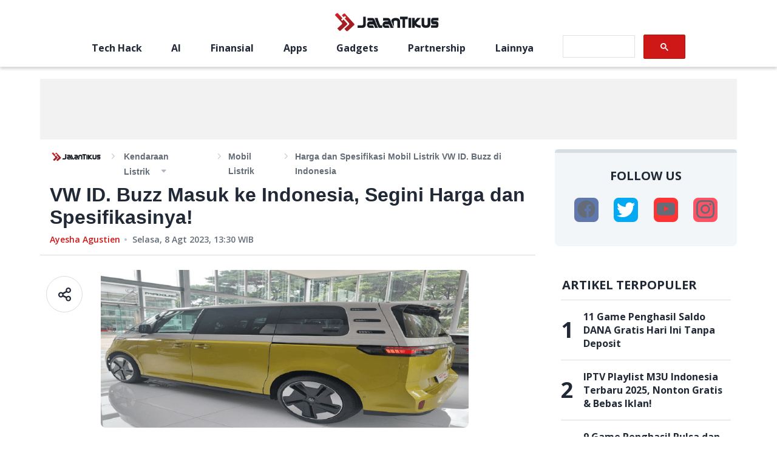

--- FILE ---
content_type: text/html; charset=utf-8
request_url: https://jalantikus.com/kendaraan-listrik/vw-id-buzz-masuk-ke-indonesia-segini-harga-spesifikasinya/
body_size: 11168
content:
<!doctype html><html lang="id"><head><meta charset="utf-8"/><meta name="language" content="Indonesian"/><meta name="viewport" content="width=device-width,initial-scale=1,maximum-scale=1,user-scalable=no,minimum-scale=1"><meta name="geo.region" content="ID-JK"/><meta name="geo.placename" content="Jakarta"/><meta name="google-site-verification" content="Cn_w4FUeEW9fXZdrf3LbYU5mUiLj59PmsFC6jKeP0eI"/><meta name="google-site-verification" content="wgW-epNGIIx_ys2V7OJy6ypAYnoZF1SHZ-gkw2YoWBw"/><meta property="fb:app_id" content="391633060859123"/><meta property="fb:pages" content="387823967920385"/><meta name="dailymotion-domain-verification" content="dmnxibfwg9x7fyuzy"/><meta name="dailymotion-domain-verification" content="dmeehiqbeslxystf2"/><title data-rh="true">Harga dan Spesifikasi Mobil Listrik VW ID. Buzz di Indonesia | JalanTikus</title><meta data-rh="true" name="description" content="Mobil listrik VW ID. Buzz akhirnya sudah bisa dibeli di Indonesia, ini harga, spesifikasi, dan tempat pembeliannya."/><meta data-rh="true" name="robots" content="index,follow,noodp,noydir,max-image-preview:large,max-snippet:-1,max-video-preview:-1"/><meta data-rh="true" property="og:site_name" content="JalanTikus"/><meta data-rh="true" property="og:url" content="https://jalantikus.com/kendaraan-listrik/vw-id-buzz-masuk-ke-indonesia-segini-harga-spesifikasinya/"/><meta data-rh="true" property="og:type" content="article"/><meta data-rh="true" property="og:title" content="VW ID. Buzz Masuk ke Indonesia, Segini Harga dan Spesifikasinya!"/><meta data-rh="true" property="og:description" content="Mobil listrik VW ID. Buzz akhirnya sudah bisa dibeli di Indonesia, ini harga, spesifikasi, dan tempat pembeliannya."/><meta data-rh="true" property="og:image" content="https://assets.jalantikus.com/assets/cache/769/330/kendaraan-listrik/2023/08/08/vw-bd57b.png"/><meta data-rh="true" property="og:image:width" content="600"/><meta data-rh="true" property="og:image:height" content="315"/><meta data-rh="true" name="twitter:card" content="summary_large_image"/><meta data-rh="true" name="twitter:creator" content="jalantikuscom"/><meta data-rh="true" name="twitter:title" content="Harga dan Spesifikasi Mobil Listrik VW ID. Buzz di Indonesia | JalanTikus"/><meta data-rh="true" name="twitter:description" content="Mobil listrik VW ID. Buzz akhirnya sudah bisa dibeli di Indonesia, ini harga, spesifikasi, dan tempat pembeliannya."/><link data-rh="true" rel="canonical" href="https://jalantikus.com/kendaraan-listrik/vw-id-buzz-masuk-ke-indonesia-segini-harga-spesifikasinya/"/><link data-rh="true" rel="amphtml" href="https://jalantikus.com/amp/kendaraan-listrik/vw-id-buzz-masuk-ke-indonesia-segini-harga-spesifikasinya/"/><link rel="preconnect" href="https://fonts.gstatic.com/" crossorigin><link rel="dns-prefetch" href="https://fonts.gstatic.com/"><link rel="preconnect" href="https://api.dailymotion.com/" crossorigin><link rel="dns-prefetch" href="https://api.dailymotion.com/"><link rel="preconnect" href="https://cdnjs.cloudflare.com/" crossorigin><link rel="dns-prefetch" href="https://cdnjs.cloudflare.com/"><link rel="preload" href="https://fonts.googleapis.com/css2?family=Open+Sans:wght@400;600;700&family=Roboto:wght@100&display=swap" as="style"><link rel="stylesheet" href="https://fonts.googleapis.com/css2?family=Open+Sans:wght@400;600;700&family=Roboto:wght@100&display=swap"><link rel="shortcut icon" href="/assets/favicon/favicon.ico"><link rel="apple-touch-icon" sizes="57x57" href="/assets/favicon/apple-touch-icon-57x57.png"><link rel="icon" type="image/png" href="/assets/favicon/favicon-192x192.png" sizes="192x192"><link rel="icon" type="image/png" href="/assets/favicon/favicon-160x160.png" sizes="160x160"><link rel="icon" type="image/png" href="/assets/favicon/favicon-96x96.png" sizes="96x96"><link rel="icon" type="image/png" href="/assets/favicon/favicon-16x16.png" sizes="16x16"><link rel="icon" type="image/png" href="/assets/favicon/favicon-32x32.png" sizes="32x32"><link rel="apple-touch-icon" sizes="57x57" href="/assets/favicon/apple-touch-icon-57x57.png"><link rel="apple-touch-icon" sizes="114x114" href="/assets/favicon/apple-touch-icon-114x114.png"><link rel="apple-touch-icon" sizes="72x72" href="/assets/favicon/apple-touch-icon-72x72.png"><link rel="apple-touch-icon" sizes="144x144" href="/assets/favicon/apple-touch-icon-144x144.png"><link rel="apple-touch-icon" sizes="60x60" href="/assets/favicon/apple-touch-icon-60x60.png"><link rel="apple-touch-icon" sizes="120x120" href="/assets/favicon/apple-touch-icon-120x120.png"><link rel="apple-touch-icon" sizes="76x76" href="/assets/favicon/apple-touch-icon-76x76.png"><link rel="apple-touch-icon" sizes="152x152" href="/assets/favicon/apple-touch-icon-152x152.png"><link rel="apple-touch-icon" sizes="180x180" href="/assets/favicon/apple-touch-icon-180x180.png"><link rel="apple-touch-icon" href="/assets/favicon/apple-touch-icon.png"><link rel="manifest" href="/manifest.json"/><meta name="amp-google-client-id-api" content="googleanalytics"><meta name="msapplication-TileColor" content="#b91d47"/><meta name="msapplication-TileImage" content="/assets/favicon/mstile-144x144.png"/><meta name="msapplication-config" content="/assets/favicon/browserconfig.xml"/><meta name="theme-color" content="#1e252c"/><script async src="https://securepubads.g.doubleclick.net/tag/js/gpt.js"></script><script async src="https://pagead2.googlesyndication.com/pagead/js/adsbygoogle.js?client=ca-pub-3376685942337626" crossorigin="anonymous"></script><script type="application/ld+json">{"@type":"WebSite","@id":"https://jalantikus.com/#website","url":"https://jalantikus.com/","name":"JalanTikus.com","description":"Application and Technology News","publisher":{"@id":"https://jalantikus.com/#organization"},"alternateName":"JT", "potentialAction":{"@type":"SearchAction","target":{"@type":"EntryPoint","urlTemplate":"https://jalantikus.com/search/{search_term_string}"},"query-input":"required name=search_term_string"}, "inLanguage":"id-ID"}</script><script type="application/ld+json">{"@type":"Organization","@id":"https://jalantikus.com/#organization","name":"JalanTikus","alternateName":"JT","url":"https://jalantikus.com","logo":{"@type":"ImageObject","inLanguage":"id-ID","@id":"https://jalantikus.com/#/schema/logo/image/","url":"https://jalantikus.com/assets/images/logo.png","contentUrl":"https://jalantikus.com/assets/images/logo.png","width":"296","height":"79", "caption":"JalanTikus"},"image":{"@id":"https://jalantikus.com/#/schema/logo/image/"},"sameAs":["https://www.facebook.com/JalanTikus","https://instagram.com/jalantikusid/","https://plus.google.com/+JalantikusID","https://www.youtube.com/user/JalanTikusOfficial","https://twitter.com/jalantikuscom"]}</script><script>!function(e,t,n,c,o,a,f){e.fbq||(o=e.fbq=function(){o.callMethod?o.callMethod.apply(o,arguments):o.queue.push(arguments)},e._fbq||(e._fbq=o),o.push=o,o.loaded=!0,o.version="2.0",o.queue=[],(a=t.createElement(n)).async=!0,a.src="https://connect.facebook.net/en_US/fbevents.js",(f=t.getElementsByTagName(n)[0]).parentNode.insertBefore(a,f))}(window,document,"script"),fbq("init","696041037718286"),fbq("track","PageView")</script><script>!function(t,h,e,j,s,n){t.hj=t.hj||function(){(t.hj.q=t.hj.q||[]).push(arguments)},t._hjSettings={hjid:1771071,hjsv:6},s=h.getElementsByTagName("head")[0],(n=h.createElement("script")).async=1,n.src="https://static.hotjar.com/c/hotjar-"+t._hjSettings.hjid+".js?sv="+t._hjSettings.hjsv,s.appendChild(n)}(window,document)</script><script type="text/javascript">!function(t,e){t[e]=t[e]||function t(){(t.q=t.q||[]).push(arguments)},t[e].v=t[e].v||2,function(t,n,c,o,i,a){function f(o,i){(o=function(n,c){try{if(c=(n=t.localStorage).getItem("_aQS02NjcyN0JCMzRGODlBNkRFNEU2MkE1MEEtMQ"))return JSON.parse(c).lgk||[];if((n.getItem("v4%61c%31%65iZr0")||"").split(",")[4]>0)return[[e+"-engaged","true"]]}catch(t){}}())&&typeof o.forEach===c&&(i=t[n].pubads())&&o.forEach((function(t){t&&t[0]&&i.setTargeting(t[0],t[1]||"")}))}(a=t[n]=t[n]||{}).cmd=a.cmd||[],typeof a.pubads===c?f():typeof a.cmd.unshift===c?a.cmd.unshift(f):a.cmd.push(f)}(window,"googletag","function")}(window,decodeURI("admira%6c")),function(t,e,n){n=t.createElement(e),t=t.getElementsByTagName(e)[0],n.async=1,n.src="https://tackytrains.com/build/787478325/fd4658427a4544b0f30f0505e80.index.js",t.parentNode.insertBefore(n,t)}(document,"script")</script><script>!function(e,t,a,n,g){e[n]=e[n]||[],e[n].push({"gtm.start":(new Date).getTime(),event:"gtm.js"});var m=t.getElementsByTagName(a)[0],r=t.createElement(a);r.async=!0,r.src="https://www.googletagmanager.com/gtm.js?id=GTM-WVNL8MB",m.parentNode.insertBefore(r,m)}(window,document,"script","dataLayer")</script><script async src="https://securepubads.g.doubleclick.net/tag/js/gpt.js"></script><script type="text/javascript">window.AviviD=window.AviviD||{settings:{},status:{}},AviviD.web_id="jalantikus",AviviD.category_id="20221024000002",AviviD.tracking_platform="likr",function(e,t,a,i,n){e[i]=e[i]||[],e[i].push({"gtm.start":(new Date).getTime(),event:"gtm.js"});var m=t.getElementsByTagName(a)[0],s=t.createElement(a);s.async=!0,s.src="https://www.googletagmanager.com/gtm.js?id=GTM-W9F4QDN&timestamp="+(new Date).getTime(),m.parentNode.insertBefore(s,m)}(window,document,"script","dataLayer"),function(e,t,a,i,n){e[i]=e[i]||[],e[i].push({"gtm.start":(new Date).getTime(),event:"gtm.js"});var m=t.getElementsByTagName(a)[0],s=t.createElement(a);s.async=!0,s.src="https://www.googletagmanager.com/gtm.js?id=GTM-MKB8VFG&timestamp="+(new Date).getTime(),m.parentNode.insertBefore(s,m)}(window,document,"script","dataLayer")</script><link href="/static/css/main.8183d0ab.chunk.css" rel="stylesheet"><link rel="preload" as="image" href="https://assets.jalantikus.com/assets/cache/0/200/kendaraan-listrik/2023/08/08/vw-bd57b.png" /><link rel="preload" as="image" href="https://assets.jalantikus.com/assets/cache/769/330/kendaraan-listrik/2023/08/08/vw-bd57b.png" /></head><body><noscript><iframe src="https://www.googletagmanager.com/ns.html?id=GTM-WVNL8MB" height="0" width="0" style="display:none;visibility:hidden"></iframe></noscript><script>var article_content=[],jt_content=[],apps_content=[]</script><noscript>You need to enable JavaScript to run this app.</noscript><div id="root"><div class="ad_wrapper homepage mobile" style="min-width:300px;min-height:31px;display:flex;justify-content:center;align-items:center"><div id="JT_320x100_top"></div></div><header></header><main class="main-container main-container__article-page" id="articlepage"><div class="container-full-width"><div class="ad_wrapper homepage desktop" style="min-height:100px"><div id="JT_970x90_top"></div></div><div class="ad_wrapper homepage mobile" style="min-height:100px"><div id="JT_320x100"></div></div></div><div class="container-divided container-divided__article-page"><section class="container-divided_section" style="min-height:100vh"><div class="article-top-info__wrapper"><div class="breadcrumbs-wrapper" style="font-family:Helvetica"><div class="breadcrumbs-logo_wrapper"><a href="/"><img src="/6a435a2337e0b3c935361ece3f844a1d.png" alt="logo"/></a></div><ul class="breadcrumbs category-small" itemscope="" itemType="http://schema.org/BreadcrumbList"><div><li class="breadcrumb-with-dropdown" itemProp="itemListElement" itemscope="" itemType="http://schema.org/ListItem"><a itemProp="item" href="/kendaraan-listrik/"><span itemProp="name">Kendaraan Listrik</span></a><span class="breadcrumb-with-dropdown_arrow " itemProp="name"></span><meta itemProp="position" content="1"/></li></div><li class="breadcrumb-current" itemProp="itemListElement" itemscope="" itemType="http://schema.org/ListItem"><a href="/tags/mobil-listrik/" style="text-transform:capitalize" itemProp="item"><span itemProp="name">mobil listrik</span></a><meta itemProp="position" content="2"/></li><li class="breadcrumb-current" itemProp="itemListElement" itemscope="" itemType="http://schema.org/ListItem"><span itemProp="name">Harga dan Spesifikasi Mobil Listrik VW ID. Buzz di Indonesia</span><meta itemProp="position" content="3"/></li></ul></div><h1 class="article-top-info__title" style="font-family:Helvetica;font-size:32px;font-weight:700;line-height:normal;color:#212936;margin-bottom:8px">VW ID. Buzz Masuk ke Indonesia, Segini Harga dan Spesifikasinya!</h1><div class="post-info__wrapper publish-time-text"><a href="https://jalantikus.com/author/Ayesha/" style="color:#ce1818;cursor:pointer;font-size:14px;text-transform:capitalize" class="post-info__category-link">Ayesha Agustien</a><p class="post-info__publish-date" style="color:#636c77;margin-left:20px;position:relative;font-size:14px"><time dateTime="1691501400000">Selasa, 8 Agt 2023, 13:30</time> WIB</p></div></div><div class="share-social__container"><div class="share-social__title">Share</div><div class="share-social__social-wrapper"><a href="https://www.facebook.com/sharer/sharer.php?u=https://jalantikus.com/kendaraan-listrik/vw-id-buzz-masuk-ke-indonesia-segini-harga-spesifikasinya/" class="share-social__social-item"><span class="icon-social-fb default"></span></a><a href="https://twitter.com/intent/tweet?url=https://jalantikus.com/kendaraan-listrik/vw-id-buzz-masuk-ke-indonesia-segini-harga-spesifikasinya/&amp;text=VW%20ID.%20Buzz%20Masuk%20ke%20Indonesia,%20Segini%20Harga%20dan%20Spesifikasinya!" class="share-social__social-item"><span class="icon-social-twitter"></span></a><a href="https://api.whatsapp.com/send?text=VW%20ID.%20Buzz%20Masuk%20ke%20Indonesia,%20Segini%20Harga%20dan%20Spesifikasinya! https://jalantikus.com/kendaraan-listrik/vw-id-buzz-masuk-ke-indonesia-segini-harga-spesifikasinya/" class="share-social__social-item"><span class="icon-social-whatsapp"></span></a><a href="line://msg/text/VW%20ID.%20Buzz%20Masuk%20ke%20Indonesia,%20Segini%20Harga%20dan%20Spesifikasinya! https://jalantikus.com/kendaraan-listrik/vw-id-buzz-masuk-ke-indonesia-segini-harga-spesifikasinya/" class="share-social__social-item"><span class="icon-social-line"></span></a><span href="#" class="share-social__social-item"><span class="icon-social-url"></span></span></div></div><div class="article-main-content__wrapper article-content" id="vw-id-buzz-masuk-ke-indonesia-segini-harga-spesifikasinya"><div class="article-main-content__padding"><div class="share-desk__container"><div class="share-desk__icon"><img src="/4abc51118abc0dd14d17042283923097.svg" alt=""/></div><div class="share-desk__social-outer-wrapper"><div class="share-desk__social-wrapper"><a href="https://www.facebook.com/sharer/sharer.php?u=https://jalantikus.com/kendaraan-listrik/vw-id-buzz-masuk-ke-indonesia-segini-harga-spesifikasinya/" target="_blank" class="share-desk__social-item" rel="noreferrer"><span class="icon-social-fb default"></span></a><a href="https://twitter.com/intent/tweet?url=https://jalantikus.com/kendaraan-listrik/vw-id-buzz-masuk-ke-indonesia-segini-harga-spesifikasinya/&amp;text=VW%20ID.%20Buzz%20Masuk%20ke%20Indonesia,%20Segini%20Harga%20dan%20Spesifikasinya!" target="_blank" class="share-desk__social-item" rel="noreferrer"><span class="icon-social-twitter"></span></a><a href="https://api.whatsapp.com/send?text=VW%20ID.%20Buzz%20Masuk%20ke%20Indonesia,%20Segini%20Harga%20dan%20Spesifikasinya! https://jalantikus.com/kendaraan-listrik/vw-id-buzz-masuk-ke-indonesia-segini-harga-spesifikasinya/" target="_blank" class="share-desk__social-item" rel="noreferrer"><span class="icon-social-whatsapp"></span></a><a href="line://msg/text/VW%20ID.%20Buzz%20Masuk%20ke%20Indonesia,%20Segini%20Harga%20dan%20Spesifikasinya! https://jalantikus.com/kendaraan-listrik/vw-id-buzz-masuk-ke-indonesia-segini-harga-spesifikasinya/" target="_blank" class="share-desk__social-item" rel="noreferrer"><span class="icon-social-line"></span></a><span class="share-desk__social-item"><span class="icon-social-url"></span></span></div></div></div><div class="article-main-content__banner" style="border-radius:8px"><span class=" lazy-load-image-background blur" style="background-image:;background-size:;display:inline-block;height:150px"><span class="" style="display:inline-block;max-width:100%;margin-bottom:32px;border-radius:8px;height:150px"><img src="[data-uri]" alt="Default"/></span></span></div><div style="font-family:Helvetica" class="article-main-content__inner"><p>Inovasi dan kecanggihan teknologi <a href="https://jalantikus.com/kendaraan-listrik/inovasi-lengkap-mobil-listrik-neta-menggebrak-giias/" data-href="https://jalantikus.com/kendaraan-listrik/inovasi-lengkap-mobil-listrik-neta-menggebrak-giias/" class="link-internal" target="_blank">mobil listrik</a> semakin merambah Tanah Air dengan kedatangan <strong>VW ID. Buzz</strong>. Iya, kamu tidak salah membaca berita! Mobil listrik legendaris dari Volkswagen akhirnya tiba di Indonesia melalui Importir Umum (IU) Matrix Auto.</p>
<p>Meskipun Agen Pemegang Merek (APM) Volkswagen di Indonesia belum secara resmi memasarkan kendaraan listriknya, namun ID. Buzz telah hadir untuk memberikan nuansa segar di pasar otomotif tanah air. Saat ini, Volkswagen Indonesia masih fokus memasarkan tiga produk andalannya, yaitu Polo, T-Cross, dan Tiguan Allspace.</p>
									<div class="belowFirstParagraph ad-300-container page-1"></div>
									<div class="belowFirstParagraph ad-320-container page-1"></div>
									<div class="belowFirstParagraph ad-728-container desktop page-1"></div>
								
<p>Berbeda dengan di Eropa, di mana <a href="https://jalantikus.com/kendaraan-listrik/volkswagen-id4-review/" data-href="https://jalantikus.com/kendaraan-listrik/volkswagen-id4-review/" class="link-internal" target="_blank">Volkswagen</a> telah gencar menghadirkan rangkaian mobil listrik seperti ID. 3, ID. 4, dan ID. 5, serta tidak ketinggalan mobil listrik yang terinspirasi dari VW Kombi klasik, yaitu VW ID. Buzz.</p>
<h2>Harga VW ID. Buzz di Indonesia</h2>
<p>VW ID. Buzz hadir dalam varian First Edition dan telah resmi beredar di Indonesia melalui Matrix Auto, dealer mobil mewah yang berlokasi di Sunter, Jakarta Utara. Harga VW ID. Buzz varian First Edition di Indonesia adalah <strong>Rp2,750 miliar</strong> untuk pembelian secara kredit dan <strong>Rp2,850 miliar</strong> untuk pembelian tunai.</p>
<p>Menariknya, jika kita merujuk pada harga ID. Buzz tipe First Edition di Inggris, mobil ini dibanderol sekitar 62.995 poundsterling atau setara dengan sekitar <strong>Rp1,16 miliar</strong>. Sementara itu, varian Base dijual seharga 57.115 poundsterling atau sekitar <strong>Rp1,05 miliar</strong> dan varian Style dijual dengan harga 61.195 poundsterling atau sekitar Rp1,12 miliar.</p>
<h2>Teknologi dan Spesifikasi VW ID. Buzz First Edition</h2>
<p><strong>VW ID. Buzz First Edition</strong> mengusung motor listrik berkekuatan** 200 hp** dan torsi <strong>310 Nm</strong>. Mobil ini didukung oleh baterai berkapasitas besar hingga <strong>77 kWh</strong> yang mampu memberikan jarak tempuh hingga <strong>480 km</strong> dengan sekali pengisian daya.</p>
<p>Mobil ini turut mengadopsi platform khusus kendaraan listrik Volkswagen yang dikenal sebagai Modular Electric Drive (MEB). Platform ini tidak hanya digunakan oleh Volkswagen saja, melainkan juga oleh merek-merek lain dalam keluarga Volkswagen Group seperti Audi, SEAT, dan Skoda.</p>
<p>Berbagai fitur canggih juga turut dihadirkan pada VW ID. Buzz, termasuk <strong>Discover Pro Navigation Syste</strong>m dengan layar sentuh 10 inci, <strong>Dynamic Light Assist</strong> untuk lampu LED utama, pengisian daya nirkabel, <strong>Front Assist Emergency Braking Function</strong>, <strong>Lane Assist</strong>, dan <strong>Adaptive Cruise Control</strong>.</p>
<h2>Akhir Kata</h2>
<p>Itulah informasi tentang VW ID. Buzz First Edition, salah satu mobil listrik yang telah lama dinantikan kehadirannya di Indonesia. Dengan performa unggulan, VW ID. Buzz menjadi alternatif menarik bagi pecinta mobil listrik di Indonesia.</p><div class="jurus-boosting-warbyasah" style="height: 0px; overflow: hidden;"></div></div><div class="article-main-content__tags-banner"><div class="ad_wrapper desktop"><div id="JT_728x90_below_relatedTags"></div></div></div><div class="ad_wrapper desktop homepage"><div id="JT_under_article"></div></div></div><div class="article-main-content__soc-and-banner"><div class="share-social__container"><div class="share-social__title">Share</div><div class="share-social__social-wrapper"><a href="https://www.facebook.com/sharer/sharer.php?u=https://jalantikus.com/kendaraan-listrik/vw-id-buzz-masuk-ke-indonesia-segini-harga-spesifikasinya/" class="share-social__social-item"><span class="icon-social-fb default"></span></a><a href="https://twitter.com/intent/tweet?url=https://jalantikus.com/kendaraan-listrik/vw-id-buzz-masuk-ke-indonesia-segini-harga-spesifikasinya/&amp;text=VW%20ID.%20Buzz%20Masuk%20ke%20Indonesia,%20Segini%20Harga%20dan%20Spesifikasinya!" class="share-social__social-item"><span class="icon-social-twitter"></span></a><a href="https://api.whatsapp.com/send?text=VW%20ID.%20Buzz%20Masuk%20ke%20Indonesia,%20Segini%20Harga%20dan%20Spesifikasinya! https://jalantikus.com/kendaraan-listrik/vw-id-buzz-masuk-ke-indonesia-segini-harga-spesifikasinya/" class="share-social__social-item"><span class="icon-social-whatsapp"></span></a><a href="line://msg/text/VW%20ID.%20Buzz%20Masuk%20ke%20Indonesia,%20Segini%20Harga%20dan%20Spesifikasinya! https://jalantikus.com/kendaraan-listrik/vw-id-buzz-masuk-ke-indonesia-segini-harga-spesifikasinya/" class="share-social__social-item"><span class="icon-social-line"></span></a><span href="#" class="share-social__social-item"><span class="icon-social-url"></span></span></div></div><div class="ad_wrapper mobile"><div id="JT_320x100_above_artikelterkait"></div></div></div><div class="article-main-content__relate-topics"></div></div><div class="ad_wrapper desktop"><div id="JT_728x90_below_artikelterkait"></div></div><div class="ad_wrapper mobile"><div id="JT_300x250_below_artikelterkait"></div></div></section></div><div class="container-divided container-divided__article-page"><section class="container-divided_section"><div class="article-page__recent-posts"><div id="recent-post"><div class="posts-container__outer "><div class="sub-title__wrapper"><span class="icon-icon-double-arrow"></span><h2 class="sub-title__text title-large 
            null
            null
          ">artikel terbaru</h2></div><div class="posts-container__wrapper"><div class="posts-container__left"><div class="post-block-large__wrapper"><div class="post-block-large__img-wrapper"><a href="/tips/download-idlix-apk/"><span class="post-block-large__img" style="display:inline-block"></span></a></div><div class="post-block-large__info"><p class="post-block-large__title title-small"><a href="/tips/download-idlix-apk/" class="post-block-large__link">Bahaya Download IDLIX APK Streaming Ilegal &amp; 15+ Alternatif Resmi Terbaik 2026</a></p><div class="post-info__wrapper publish-time-text"><a href="/tips/" style="color:#ce1818;cursor:pointer;font-size:14px;text-transform:capitalize" class="post-info__category-link">Tips</a><p class="post-info__publish-date" style="color:#636c77;margin-left:20px;position:relative;font-size:14px"><time dateTime="1768392000000">7 hari yang lalu</time></p></div></div></div></div><div class="posts-container__right"><div class="post-block-with-category"><a href="/tips/aplikasi-baca-manga-android-indonesia/" class="post-block-with-category__img-wrapper"><span class="post-block-with-category__img" style="display:inline-block"></span></a><div class="post-block-with-category__info"><p class="post-block-with-category__text"><a href="/tips/aplikasi-baca-manga-android-indonesia/" class="post-block-with-category__link">12 Aplikasi Baca Manga &amp; Komik Sub Indo Terbaik 2026: Gratis, Legal &amp; Terlengkap!</a></p><div class="post-info__wrapper publish-time-text"><a href="/tips/" style="color:#ce1818;cursor:pointer;font-size:14px;text-transform:capitalize" class="post-info__category-link">Tips</a><p class="post-info__publish-date" style="color:#636c77;margin-left:20px;position:relative;font-size:14px"><time dateTime="1768384800000">7 hari yang lalu</time></p></div></div></div><div class="post-block-with-category"><a href="/gadgets/tips-manajemen-file-besar-konten-kreator-biwin/" class="post-block-with-category__img-wrapper"><span class="post-block-with-category__img" style="display:inline-block"></span></a><div class="post-block-with-category__info"><p class="post-block-with-category__text"><a href="/gadgets/tips-manajemen-file-besar-konten-kreator-biwin/" class="post-block-with-category__link">HP Lemot Pas Rekam 4K? Ini Solusi Manajemen File Besar Buat Konten Kreator 2026!</a></p><div class="post-info__wrapper publish-time-text"><a href="/gadgets/" style="color:#ce1818;cursor:pointer;font-size:14px;text-transform:capitalize" class="post-info__category-link">Gadgets</a><p class="post-info__publish-date" style="color:#636c77;margin-left:20px;position:relative;font-size:14px"><time dateTime="1768129200000">10 hari yang lalu</time></p></div></div></div><div class="post-block-with-category"><a href="/news/142731/crossfire-legends-championship-cflc-2025-2026/" class="post-block-with-category__img-wrapper"><span class="post-block-with-category__img" style="display:inline-block"></span></a><div class="post-block-with-category__info"><p class="post-block-with-category__text"><a href="/news/142731/crossfire-legends-championship-cflc-2025-2026/" class="post-block-with-category__link">CrossFire: Legends Championship (CFLC) 2025–2026 Resmi Digelar, Rebutan Rp1,1 Miliar!</a></p><div class="post-info__wrapper publish-time-text"><a href="/news/" style="color:#ce1818;cursor:pointer;font-size:14px;text-transform:capitalize" class="post-info__category-link">News</a><p class="post-info__publish-date" style="color:#636c77;margin-left:20px;position:relative;font-size:14px"><time dateTime="1767733200000">15 hari yang lalu</time></p></div></div></div></div></div></div><div class="ad_wrapper "><div id="JT_300x250_between_recent_post_0"></div></div><div class="recent-posts__bottom"><div class="post-block-with-category"><a href="/finansial/pmmax-technology-limited-apakah-aman/" class="post-block-with-category__img-wrapper"><span class="post-block-with-category__img" style="display:inline-block"></span></a><div class="post-block-with-category__info"><p class="post-block-with-category__text"><a href="/finansial/pmmax-technology-limited-apakah-aman/" class="post-block-with-category__link">PMmax Technology Limited Diklaim sebagai Penghasil Uang Langsung Cair, Apakah Aman?</a></p><div class="post-info__wrapper publish-time-text"><a href="/finansial/" style="color:#ce1818;cursor:pointer;font-size:14px;text-transform:capitalize" class="post-info__category-link">Finansial</a><p class="post-info__publish-date" style="color:#636c77;margin-left:20px;position:relative;font-size:14px"><time dateTime="1767695400000">15 hari yang lalu</time></p></div></div></div><div class="post-block-with-category"><a href="/tips/download-coreldraw-x7/" class="post-block-with-category__img-wrapper"><span class="post-block-with-category__img" style="display:inline-block"></span></a><div class="post-block-with-category__info"><p class="post-block-with-category__text"><a href="/tips/download-coreldraw-x7/" class="post-block-with-category__link">Download CorelDRAW X7 32/64-bit Terbaru Gratis 2026</a></p><div class="post-info__wrapper publish-time-text"><a href="/tips/" style="color:#ce1818;cursor:pointer;font-size:14px;text-transform:capitalize" class="post-info__category-link">Tips</a><p class="post-info__publish-date" style="color:#636c77;margin-left:20px;position:relative;font-size:14px"><time dateTime="1767607200000">16 hari yang lalu</time></p></div></div></div><div class="post-block-with-category"><a href="/gadgets/asus-aio-v440va-spesifikasi-harga/" class="post-block-with-category__img-wrapper"><span class="post-block-with-category__img" style="display:inline-block"></span></a><div class="post-block-with-category__info"><p class="post-block-with-category__text"><a href="/gadgets/asus-aio-v440va-spesifikasi-harga/" class="post-block-with-category__link">ASUS AiO V440VA: Solusi Meja Kerja Estetik, Kencang, dan Bebas Kabel!</a></p><div class="post-info__wrapper publish-time-text"><a href="/gadgets/" style="color:#ce1818;cursor:pointer;font-size:14px;text-transform:capitalize" class="post-info__category-link">Gadgets</a><p class="post-info__publish-date" style="color:#636c77;margin-left:20px;position:relative;font-size:14px"><time dateTime="1766847600000">25 hari yang lalu</time></p></div></div></div><div class="post-block-with-category"><a href="/tips/cara-menemukan-chord-lagu-chordzilla/" class="post-block-with-category__img-wrapper"><span class="post-block-with-category__img" style="display:inline-block"></span></a><div class="post-block-with-category__info"><p class="post-block-with-category__text"><a href="/tips/cara-menemukan-chord-lagu-chordzilla/" class="post-block-with-category__link">Cara Praktis Menemukan Chord Lagu Favorit Tanpa Ribet Lewat Chordzilla, Cocok Buat Pemula!</a></p><div class="post-info__wrapper publish-time-text"><a href="/tips/" style="color:#ce1818;cursor:pointer;font-size:14px;text-transform:capitalize" class="post-info__category-link">Tips</a><p class="post-info__publish-date" style="color:#636c77;margin-left:20px;position:relative;font-size:14px"><time dateTime="1766606400000">sebulan yang lalu</time></p></div></div></div><div class="post-block-with-category"><a href="/tips/aplikasi-video-call-android-terbaik/" class="post-block-with-category__img-wrapper"><span class="post-block-with-category__img" style="display:inline-block"></span></a><div class="post-block-with-category__info"><p class="post-block-with-category__text"><a href="/tips/aplikasi-video-call-android-terbaik/" class="post-block-with-category__link">14 Aplikasi Video Call Gratis Terbaik 2026 Android</a></p><div class="post-info__wrapper publish-time-text"><a href="/tips/" style="color:#ce1818;cursor:pointer;font-size:14px;text-transform:capitalize" class="post-info__category-link">Tips</a><p class="post-info__publish-date" style="color:#636c77;margin-left:20px;position:relative;font-size:14px"><time dateTime="1766489400000">sebulan yang lalu</time></p></div></div></div><div class="post-block-with-category"><a href="/finansial/aplikasi-penghasil-saldo-dana/" class="post-block-with-category__img-wrapper"><span class="post-block-with-category__img" style="display:inline-block"></span></a><div class="post-block-with-category__info"><p class="post-block-with-category__text"><a href="/finansial/aplikasi-penghasil-saldo-dana/" class="post-block-with-category__link">12 APK Dapat Saldo DANA Gratis Tanpa Deposit: Terbukti Membayar &amp; Langsung Cair!</a></p><div class="post-info__wrapper publish-time-text"><a href="/finansial/" style="color:#ce1818;cursor:pointer;font-size:14px;text-transform:capitalize" class="post-info__category-link">Finansial</a><p class="post-info__publish-date" style="color:#636c77;margin-left:20px;position:relative;font-size:14px"><time dateTime="1766484000000">sebulan yang lalu</time></p></div></div></div><div class="post-block-with-category"><a href="/gaming/mmorpg-anime-blue-protocol-star-resonance-hadir-mobile-pc-fitur-crossplatform/" class="post-block-with-category__img-wrapper"><span class="post-block-with-category__img" style="display:inline-block"></span></a><div class="post-block-with-category__info"><p class="post-block-with-category__text"><a href="/gaming/mmorpg-anime-blue-protocol-star-resonance-hadir-mobile-pc-fitur-crossplatform/" class="post-block-with-category__link">MMORPG Anime Blue Protocol: Star Resonance Hadir di Mobile dan PC dengan Fitur Cross-Platform</a></p><div class="post-info__wrapper publish-time-text"><a href="/gaming/" style="color:#ce1818;cursor:pointer;font-size:14px;text-transform:capitalize" class="post-info__category-link">Gaming</a><p class="post-info__publish-date" style="color:#636c77;margin-left:20px;position:relative;font-size:14px"><time dateTime="1766246400000">sebulan yang lalu</time></p></div></div></div></div></div></div></section><aside class="container-divided_aside"><div class="ad_wrapper "><div id="JT_300x600_right_artikelterbaru"></div></div><div class="ad_wrapper "><div id="JT_300x250_right_artikelterbaru"></div></div></aside></div><div class="container-full-width" style="margin-top:0px"><div class="ad_wrapper " style="margin-top:8px"><div id="JT_970x90_scroll1_artikelterbaru"></div></div><div class="ad_wrapper mobile" style="margin-top:8px"><div id="JT_300x250_scroll1_artikelterbaru-mobile"></div></div></div><div class="container-divided container-divided__article-page"><section class="container-divided_section"><div style="display:flex;justify-content:center"><button id="load-more-btn">Muat Lagi</button></div></section><aside class="container-divided_aside"><div class="ad_wrapper "><div id="JT_300x600_scroll1_artikelterbaru"></div></div><div class="ad_wrapper "><div id="JT_300x250_scroll1_artikelterbaru"></div></div></aside></div><div class="alert-copy-clip">Tautan berhasil disalin<span class="close-btn">X</span></div><div class="ads-sticky-bottom-mobile__wrapper"><div class="fixed-banner-mobile__close">x</div><div id="JT_320x100-sticky-bottom"></div></div></main><div class="external-popup-container"><div class="popup-overlay black"></div><div class="external-popup"><div class="popup-close icon-close">X</div><p class="external-popup-title">Keluar dari JalanTikus</p><img class="lazyload" data-src="/assets/images/external-bg.jpg" alt="Popup External Background JalanTikus"/><p>Apakah anda yakin untuk meninggalkan website JalanTikus?</p><div id="external"></div><div class="external-select"><div class="external-accept">Ya</div><div class="external-reject">Batal</div></div></div></div><footer><div class="footer-container"><div class="footer-column footer-column__logo"><a href="/"><img src="/121e83b3a82af355ca5eb88842c97235.png" alt="logo" style="height:51px"/></a><p class="footer-column__text caption-text">Solusi Lengkap Download Aplikasi dan Games, Informasi Teknologi, Lifestyle dan Gadget</p></div><div class="footer-column footer-column__redaksi"><p class="footer-column__title title-small">Redaksi JalanTikus</p><p class="footer-column__text caption-text">Gandaria 8 Office Tower</p><p class="footer-column__text caption-text">Jl. Arteri Pd. Indah No. 10,</p><p class="footer-column__text caption-text">Kec. Kby. Lama, Jakarta Selatan,</p><p class="footer-column__text caption-text">DKI Jakarta, 12240</p><p class="footer-column__text caption-text">Lantai 22, Unit C</p><p class="footer-column__text caption-text"><a class="footer-column__link" href="/cdn-cgi/l/email-protection#6900070f062903080508071d00021c1a470a0604"><span class="__cf_email__" data-cfemail="b3daddd5dcf3d9d2dfd2ddc7dad8c6c09dd0dcde">[email&#160;protected]</span></a></p><div class="footer-column__socials"><div class="footer-social-icons__wrapper"><a class="footer-social-icons__link" href="/handler/social/?u=https://www.facebook.com/JalanTikus/"><span class="icon-social-fb default"></span></a><a class="footer-social-icons__link" href="/handler/social/?u=https://www.instagram.com/jalantikusid/"><span class="icon-instagram colorized"></span></a><a class="footer-social-icons__link" href="/handler/social/?u=https://www.youtube.com/user/JalanTikusOfficial"><span class="icon-youtube red"></span></a><a class="footer-social-icons__link" href="/handler/social/?u=https://twitter.com/jalantikuscom"><span class="icon-social-twitter"></span></a><a class="footer-social-icons__link" href="/cdn-cgi/l/email-protection#4c25222a230c262d202d22382527393f622f2321"><span class="icon-social-email"></span></a></div></div></div><div class="footer-column footer-column__nav"><p class="footer-column__title title-small">Tentang Jalantikus</p><ul><li class="footer-column__link-wrapper"><a class="footer-column__link caption-text" href="/tentang-kami/">Tentang Kami</a></li><li class="footer-column__link-wrapper"><a class="footer-column__link caption-text" href="/tentang-kami#redaksi">Redaksi</a></li><li class="footer-column__link-wrapper"><a class="footer-column__link caption-text" href="/pedoman/">Pedoman Media Siber</a></li><li class="footer-column__link-wrapper"><a class="footer-column__link caption-text" href="/disclaimer#proses-penulisan">Proses Penulisan Artikel</a></li><li class="footer-column__link-wrapper"><a class="footer-column__link caption-text" href="/contact/">Saran &amp; Kritik</a></li></ul></div><div class="footer-column footer-column__nav"><p class="footer-column__title title-small">Kategori Unggulan</p><ul><li class="footer-column__link-wrapper"><a class="footer-column__link caption-text" href="/tags/tech-hack/">Tech Hack</a></li><li class="footer-column__link-wrapper"><a class="footer-column__link caption-text" href="/games/">Games</a></li><li class="footer-column__link-wrapper"><a class="footer-column__link caption-text" href="/apps/">Apps</a></li><li class="footer-column__link-wrapper"><a class="footer-column__link caption-text" href="/hiburan/">Hiburan</a></li><li class="footer-column__link-wrapper"><a class="footer-column__link caption-text" href="/finansial/">Finansial</a></li><li class="footer-column__link-wrapper"><a class="footer-column__link caption-text" href="/tags/penghasil-uang/">Penghasil Uang</a></li></ul></div><div class="footer-copyright__mob sub-title">2025<!-- --> © JalanTikus.com All right reserved.</div></div><div><div class="footer-copyright__desk sub-title">2025<!-- --> © JalanTikus.com All right reserved.</div></div></footer></div><script data-cfasync="false" src="/cdn-cgi/scripts/5c5dd728/cloudflare-static/email-decode.min.js"></script><script>!function(e){function t(t){for(var n,o,i=t[0],c=t[1],l=t[2],s=0,p=[];s<i.length;s++)o=i[s],Object.prototype.hasOwnProperty.call(a,o)&&a[o]&&p.push(a[o][0]),a[o]=0;for(n in c)Object.prototype.hasOwnProperty.call(c,n)&&(e[n]=c[n]);for(f&&f(t);p.length;)p.shift()();return u.push.apply(u,l||[]),r()}function r(){for(var e,t=0;t<u.length;t++){for(var r=u[t],n=!0,o=1;o<r.length;o++){var c=r[o];0!==a[c]&&(n=!1)}n&&(u.splice(t--,1),e=i(i.s=r[0]))}return e}var n={},o={1:0},a={1:0},u=[];function i(t){if(n[t])return n[t].exports;var r=n[t]={i:t,l:!1,exports:{}};return e[t].call(r.exports,r,r.exports,i),r.l=!0,r.exports}i.e=function(e){var t=[];o[e]?t.push(o[e]):0!==o[e]&&{4:1,5:1}[e]&&t.push(o[e]=new Promise((function(t,r){for(var n="static/css/"+({}[e]||e)+"."+{3:"31d6cfe0",4:"656d4137",5:"59776387"}[e]+".chunk.css",a=i.p+n,u=document.getElementsByTagName("link"),c=0;c<u.length;c++){var l=(f=u[c]).getAttribute("data-href")||f.getAttribute("href");if("stylesheet"===f.rel&&(l===n||l===a))return t()}var s=document.getElementsByTagName("style");for(c=0;c<s.length;c++){var f;if((l=(f=s[c]).getAttribute("data-href"))===n||l===a)return t()}var p=document.createElement("link");p.rel="stylesheet",p.type="text/css",p.onload=t,p.onerror=function(t){var n=t&&t.target&&t.target.src||a,u=new Error("Loading CSS chunk "+e+" failed.("+n+")");u.code="CSS_CHUNK_LOAD_FAILED",u.request=n,delete o[e],p.parentNode.removeChild(p),r(u)},p.href=a,document.getElementsByTagName("head")[0].appendChild(p)})).then((function(){o[e]=0})));var r=a[e];if(0!==r)if(r)t.push(r[2]);else{var n=new Promise((function(t,n){r=a[e]=[t,n]}));t.push(r[2]=n);var u,c=document.createElement("script");c.charset="utf-8",c.timeout=120,i.nc&&c.setAttribute("nonce",i.nc),c.src=function(e){return i.p+"static/js/"+({}[e]||e)+"."+{3:"0cce3ccf",4:"49e343f1",5:"c0849094"}[e]+".chunk.js"}(e);var l=new Error;u=function(t){c.onerror=c.onload=null,clearTimeout(s);var r=a[e];if(0!==r){if(r){var n=t&&("load"===t.type?"missing":t.type),o=t&&t.target&&t.target.src;l.message="Loading chunk "+e+" failed.("+n+": "+o+")",l.name="ChunkLoadError",l.type=n,l.request=o,r[1](l)}a[e]=void 0}};var s=setTimeout((function(){u({type:"timeout",target:c})}),12e4);c.onerror=c.onload=u,document.head.appendChild(c)}return Promise.all(t)},i.m=e,i.c=n,i.d=function(e,t,r){i.o(e,t)||Object.defineProperty(e,t,{enumerable:!0,get:r})},i.r=function(e){"undefined"!=typeof Symbol&&Symbol.toStringTag&&Object.defineProperty(e,Symbol.toStringTag,{value:"Module"}),Object.defineProperty(e,"__esModule",{value:!0})},i.t=function(e,t){if(1&t&&(e=i(e)),8&t)return e;if(4&t&&"object"==typeof e&&e&&e.__esModule)return e;var r=Object.create(null);if(i.r(r),Object.defineProperty(r,"default",{enumerable:!0,value:e}),2&t&&"string"!=typeof e)for(var n in e)i.d(r,n,function(t){return e[t]}.bind(null,n));return r},i.n=function(e){var t=e&&e.__esModule?function(){return e.default}:function(){return e};return i.d(t,"a",t),t},i.o=function(e,t){return Object.prototype.hasOwnProperty.call(e,t)},i.p="/",i.oe=function(e){throw console.error(e),e};var c=this["webpackJsonpnew-jt"]=this["webpackJsonpnew-jt"]||[],l=c.push.bind(c);c.push=t,c=c.slice();for(var s=0;s<c.length;s++)t(c[s]);var f=l;r()}([])</script><script src="/static/js/2.7297050d.chunk.js"></script><script src="/static/js/main.4411f829.chunk.js"></script></body></html>

--- FILE ---
content_type: text/html; charset=UTF-8
request_url: https://auto-load-balancer.likr.tw/api/get_client_ip.php
body_size: -139
content:
"52.14.8.9"

--- FILE ---
content_type: text/html; charset=utf-8
request_url: https://www.google.com/recaptcha/api2/aframe
body_size: 114
content:
<!DOCTYPE HTML><html><head><meta http-equiv="content-type" content="text/html; charset=UTF-8"></head><body><script nonce="rDAGrOPcLQY0sHd__Apy7A">/** Anti-fraud and anti-abuse applications only. See google.com/recaptcha */ try{var clients={'sodar':'https://pagead2.googlesyndication.com/pagead/sodar?'};window.addEventListener("message",function(a){try{if(a.source===window.parent){var b=JSON.parse(a.data);var c=clients[b['id']];if(c){var d=document.createElement('img');d.src=c+b['params']+'&rc='+(localStorage.getItem("rc::a")?sessionStorage.getItem("rc::b"):"");window.document.body.appendChild(d);sessionStorage.setItem("rc::e",parseInt(sessionStorage.getItem("rc::e")||0)+1);localStorage.setItem("rc::h",'1769028627054');}}}catch(b){}});window.parent.postMessage("_grecaptcha_ready", "*");}catch(b){}</script></body></html>

--- FILE ---
content_type: application/javascript; charset=utf-8
request_url: https://fundingchoicesmessages.google.com/f/AGSKWxXjPObjrpn_qATTBAxzeE-2F5xrZjiaf4gGI46h054Dd91mXxlQ7tSUy6k_QIBZr4TZ4o5saQEsJz2TnB2X6cWW4OIQvfeY2AKOKhEyU9UhAdKQy3BjHSAywGvft_njYfky0qjwWGTIIQZq1ueZK2Qm8unES6YpL7FQc4bW6eGO_hj4U8TcUdHETGdW/_/300-250-/forads._a468x60.?adloc=/ads/show.
body_size: -1291
content:
window['1a113b3a-f91d-44b9-bdb9-6514edf79194'] = true;